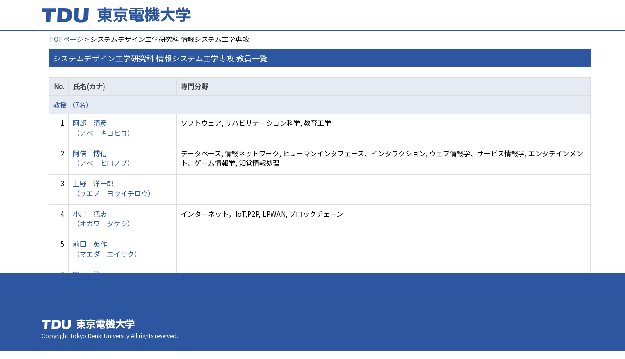

--- FILE ---
content_type: text/html;charset=UTF-8
request_url: https://ra-data.dendai.ac.jp/tduhp/KgApp/k02/syozoku/1501;jsessionid=12AEA4EA6A57D3CFBFB07BC1CE44328F
body_size: 9459
content:
<!DOCTYPE html>

<!--[if gt IE 8]><!-->
<!--[if IE 8]>    <html class="no-js lt-ie9"> <![endif]-->
<html xmlns="http://www.w3.org/1999/xhtml"
      lang="ja">
<!--<![endif]-->
    <head>
        <title>
        	教員情報 | 東京電機大学 
        </title>
        <meta charset="utf-8" />
        <meta http-equiv="X-UA-Compatible" content="IE=edge,chrome=1" />
        <meta name="viewport" content="width=device-width, initial-scale=1, shrink-to-fit=no">
        <meta name="format-detection" content="telephone=no" />
        <meta http-equiv="Expires" content="0" />
        <meta http-equiv="Pragma" content="no-cache" />
        <meta http-equiv="Cache-Control" content="no-cache" />
        <link href="/tduhp/KgApp/jquery/jquery-ui.min.css;jsessionid=B641DB870B4F41E26C8F4E9BA9F293A6" rel="stylesheet" />
        <link href="/tduhp/KgApp/bootstrap/css/bootstrap.css;jsessionid=B641DB870B4F41E26C8F4E9BA9F293A6" rel="stylesheet" />
        <link href="/tduhp/KgApp/bootstrap/css/bootstrap.min.css;jsessionid=B641DB870B4F41E26C8F4E9BA9F293A6" rel="stylesheet" />
        <link href="/tduhp/KgApp/bootswatch/css/bootstrap-cerulean.min.css;jsessionid=B641DB870B4F41E26C8F4E9BA9F293A6" rel="stylesheet" />
        <link href="/tduhp/KgApp/app/css/styles.css;jsessionid=B641DB870B4F41E26C8F4E9BA9F293A6" rel="stylesheet" />
        <link href="/tduhp/KgApp/bootstrap/font/css/open-iconic-bootstrap.css;jsessionid=B641DB870B4F41E26C8F4E9BA9F293A6" rel="stylesheet" />
        <script src="/tduhp/KgApp/jquery/jquery.min.js;jsessionid=B641DB870B4F41E26C8F4E9BA9F293A6"></script>
        <script src="/tduhp/KgApp/jquery/jquery-ui.min.js;jsessionid=B641DB870B4F41E26C8F4E9BA9F293A6"></script>
        <script src="/tduhp/KgApp/popper/popper.js;jsessionid=B641DB870B4F41E26C8F4E9BA9F293A6"></script>
        <script src="/tduhp/KgApp/bootstrap/js/bootstrap.min.js;jsessionid=B641DB870B4F41E26C8F4E9BA9F293A6"></script>
        <script src="https://cdnjs.cloudflare.com/ajax/libs/jquery-cookie/1.3.1/jquery.cookie.min.js"></script>
        <script src="/tduhp/KgApp/app/js/jquery.utility-kit.js;jsessionid=B641DB870B4F41E26C8F4E9BA9F293A6"></script>
        <script>
        $(document).ready(function() {
			$('a').keepPosition();
		});
        </script>
    <meta charset="utf-8">
    </head>
    <body>
    <header id="global-header">
	
<nav class="navbar navbar-default navbar-fixed-top">
  <div class="container">
    <div class="navbar-header header">
    
    	<div class="header-left">
			<a class="navbar-link" href="https://www.dendai.ac.jp/"></a>
    	</div>
    	
    	<div class="header-right">
	      <!--*/ 英語のカスタマイズが有効か判定する */-->
	      
    	</div>
    	
    </div>
      
  </div>
</nav>




</header>
    <div class="container">
        <div class="row">
            <div class="col-sm-12">
				


<script type='text/javascript'>
<!--
$(function(){
	$('a.disabled').click(function(){
		 return false;
	});
});
function close_row(id)
{
	var	idx;
	for (idx = 1; ; idx++) {
    	var obj = document.getElementById("kyo_" + id +"_" + idx);
    	if (obj == null) {
			break;
		}
    	obj.style.display = (obj.style.display == 'none') ? "" : "none";
	}
    return false;
}
-->
</script>

<div class="container">





  <div class="Breadcrumbs">
	
	
		<a href="/tduhp/KgApp/TOP;jsessionid=B641DB870B4F41E26C8F4E9BA9F293A6">TOPページ</a> > システムデザイン工学研究科 情報システム工学専攻
	
  </div>

<div class="k02-top">

	

	

	
		システムデザイン工学研究科 情報システム工学専攻 教員一覧
	
</div>



<table class="table table-bordered" style="table-layout:fixed;">
  <thead>
    <tr class="info">
      <th class="k02-number">No.</th>
      <th class="k02-name">氏名(カナ)</th>
      
      <th class="hidden-xs">専門分野</th>
    </tr>
  </thead>
  <tbody>
  
  
    <tr class="info hidden-xs">
      <th colspan="3">
        <a onclick="close_row(1);return(false);" href="javascript:void(0);">
          教授 （7名）
        </a>
      </th>
    </tr>
    <tr class="info hidden-xl hidden-lg hidden-md hidden-sm">
      <th colspan="2">
        <a onclick="close_row(1);return(false);" href="javascript:void(0);">
          教授 （7名）
        </a>
      </th>
    </tr>

    <tr id="kyo_1_1">
      <td class="k02-number">1</td>
      <td class="k02-name">
      	<label for="n_link_1_1">
        <a href="/tduhp/KgApp/k03/resid/S000506;jsessionid=B641DB870B4F41E26C8F4E9BA9F293A6" id="n_link_1_1">
        
        
        
          阿部　清彦<br>
          （アベ　キヨヒコ）
        
        </a>
        </label>
      </td>
      
      <td class="hidden-xs">ソフトウェア, リハビリテーション科学, 教育工学</td>
    </tr>

    <tr id="kyo_1_2">
      <td class="k02-number">2</td>
      <td class="k02-name">
      	<label for="n_link_1_2">
        <a href="/tduhp/KgApp/k03/resid/S000524;jsessionid=B641DB870B4F41E26C8F4E9BA9F293A6" id="n_link_1_2">
        
        
        
          阿倍　博信<br>
          （アベ　ヒロノブ）
        
        </a>
        </label>
      </td>
      
      <td class="hidden-xs">データベース, 情報ネットワーク, ヒューマンインタフェース、インタラクション, ウェブ情報学、サービス情報学, エンタテインメント、ゲーム情報学, 知覚情報処理</td>
    </tr>

    <tr id="kyo_1_3">
      <td class="k02-number">3</td>
      <td class="k02-name">
      	<label for="n_link_1_3">
        <a href="/tduhp/KgApp/k03/resid/S000140;jsessionid=B641DB870B4F41E26C8F4E9BA9F293A6" id="n_link_1_3">
        
        
        
          上野　洋一郎<br>
          （ウエノ　ヨウイチロウ）
        
        </a>
        </label>
      </td>
      
      <td class="hidden-xs"></td>
    </tr>

    <tr id="kyo_1_4">
      <td class="k02-number">4</td>
      <td class="k02-name">
      	<label for="n_link_1_4">
        <a href="/tduhp/KgApp/k03/resid/S000444;jsessionid=B641DB870B4F41E26C8F4E9BA9F293A6" id="n_link_1_4">
        
        
        
          小川　猛志<br>
          （オガワ　タケシ）
        
        </a>
        </label>
      </td>
      
      <td class="hidden-xs">インターネット，IoT,P2P, LPWAN, ブロックチェーン</td>
    </tr>

    <tr id="kyo_1_5">
      <td class="k02-number">5</td>
      <td class="k02-name">
      	<label for="n_link_1_5">
        <a href="/tduhp/KgApp/k03/resid/S000521;jsessionid=B641DB870B4F41E26C8F4E9BA9F293A6" id="n_link_1_5">
        
        
        
          前田　英作<br>
          （マエダ　エイサク）
        
        </a>
        </label>
      </td>
      
      <td class="hidden-xs"></td>
    </tr>

    <tr id="kyo_1_6">
      <td class="k02-number">6</td>
      <td class="k02-name">
      	<label for="n_link_1_6">
        <a href="/tduhp/KgApp/k03/resid/S000205;jsessionid=B641DB870B4F41E26C8F4E9BA9F293A6" id="n_link_1_6">
        
        
        
          宮川　治<br>
          （ミヤカワ　オサム）
        
        </a>
        </label>
      </td>
      
      <td class="hidden-xs"></td>
    </tr>

    <tr id="kyo_1_7">
      <td class="k02-number">7</td>
      <td class="k02-name">
      	<label for="n_link_1_7">
        <a href="/tduhp/KgApp/k03/resid/S000414;jsessionid=B641DB870B4F41E26C8F4E9BA9F293A6" id="n_link_1_7">
        
        
        
          八槇　博史<br>
          （ヤマキ　ヒロフミ）
        
        </a>
        </label>
      </td>
      
      <td class="hidden-xs"></td>
    </tr>
  
    <tr class="info hidden-xs">
      <th colspan="3">
        <a onclick="close_row(2);return(false);" href="javascript:void(0);">
          准教授 （1名）
        </a>
      </th>
    </tr>
    <tr class="info hidden-xl hidden-lg hidden-md hidden-sm">
      <th colspan="2">
        <a onclick="close_row(2);return(false);" href="javascript:void(0);">
          准教授 （1名）
        </a>
      </th>
    </tr>

    <tr id="kyo_2_1">
      <td class="k02-number">1</td>
      <td class="k02-name">
      	<label for="n_link_2_1">
        <a href="/tduhp/KgApp/k03/resid/S000476;jsessionid=B641DB870B4F41E26C8F4E9BA9F293A6" id="n_link_2_1">
        
        
        
          松井　加奈絵<br>
          （マツイ　カナエ）
        
        </a>
        </label>
      </td>
      
      <td class="hidden-xs">個人の快適性を考慮したHEMSにおける情報提供</td>
    </tr>
  
  
  </tbody>
</table>
</div>


            </div>
        </div>
    </div>
    <div id="global-footer">
	<footer class="footer bg-primary" style="text-align: center">
	    <!-- <div class="container">Copyright &copy; エデュース大学</div> -->
	    <div class="container">
			<div id="footer-contents">
				<div class="footer-top-left "><a href="https://web.dendai.ac.jp/"></a></div>
				<div class="footer-font1">Copyright Tokyo Denki University All rights reserved.<br /></div>
			</div>
	    </div>
	</footer>
</div>
    </body>
</html>